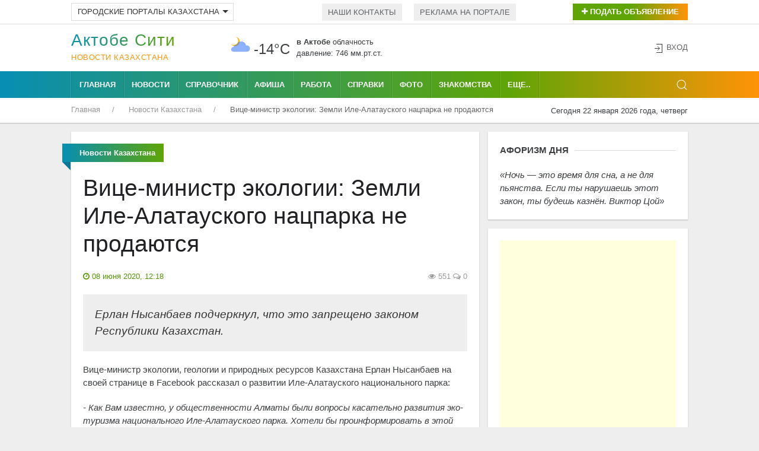

--- FILE ---
content_type: text/html; charset=UTF-8
request_url: https://aktobe.city/novosti-kazakhstana/08-06-20-vicze-ministr-ekologii-zemli-ile-alatauskogo-naczparka-ne-prodayutsya
body_size: 57135
content:
<!DOCTYPE html>
<html lang="ru">
    <head>
 <base href="https://aktobe.city/" />
        <meta charset="utf-8">
        <link rel="icon" href="/favicon.ico" type="image/x-icon">
        <link rel="shortcut icon" href="/favicon.ico" type="image/x-icon">
        <title>Вице-министр экологии: Земли Иле-Алатауского нацпарка не продаются</title>
        <meta name="news_keywords" content="Вице-министр экологии: Земли Иле-Алатауского нацпарка не продаются" />
        <meta name="keywords" content="Вице-министр экологии: Земли Иле-Алатауского нацпарка не продаются" />
        <meta name="description" content="Ерлан Нысанбаев подчеркнул, что это запрещено законом Республики Казахстан. " />
        <meta name="viewport" content="width=device-width, initial-scale=1"> 
                                    <base href="https://aktobe.city/" />
        <meta charset="utf-8">
        <meta name="viewport" content="width=device-width, initial-scale=1"> 
        <link rel="icon" href="favicon.ico" type="image/x-icon">
        <link rel="shortcut icon" href="favicon.ico" type="image/x-icon">
        <link rel="icon" sizes="16x16" href="favicon-16x16.png" type="image/png">
        <link rel="icon" sizes="32x32" href="favicon-32x32.png" type="image/png">
        <link rel="icon" sizes="120x120" href="favicon-120x120.png" type="image/png">
        <link rel="apple-touch-icon" href="apple-touch-icon.png">
        <link rel="stylesheet" href="/uikit.css" />
        <link rel="stylesheet" href="/scroll/jquery.mCustomScrollbar.css">
        <script src="/jquery-3.5.0.min.js"></script>
        <script src="/uikit.min.js"></script>
        <script data-ad-client="ca-pub-4088217912272642" async src="https://pagead2.googlesyndication.com/pagead/js/adsbygoogle.js"></script>
        <meta name="yandex-verification" content="b36fed7c897d3b88" />
<meta name="zen-verification" content="WUgYedmuKiz0jFk5xtilBZxRlCPCvN3KgPg0mULyYMyqQzz0BNO8aS7pAYqB5Qm4" />                <meta property="og:author" content="aktobe.city">
        <meta property="og:site_name" content="Актобе Сити">
        <meta property="og:locale" content="ru_RU" />
        <meta property="og:type" content="article" />
		<meta property="og:title" content="Вице-министр экологии: Земли Иле-Алатауского нацпарка не продаются" />
		<meta property="og:description" content="Ерлан Нысанбаев подчеркнул, что это запрещено законом Республики Казахстан. " />
        <meta property="og:url" content="https://aktobe.city/novosti-kazakhstana/08-06-20-vicze-ministr-ekologii-zemli-ile-alatauskogo-naczparka-ne-prodayutsya" />
        <meta property="og:image" content="https://aktobe.city/news/news-2020/06/vitse-ministr-ekologii-zemli-ile-alatauskogo-natsparka-ne-prodayutsya8062020.jpg" />
        <meta property="article:published_time" content="2020-06-08T12:18:00" />
        <meta property="og:author" content="aktobe.city">
        <meta property="og:section" content="Новости Казахстана">
        <meta property="twitter:card" content="summary_large_image">
        <meta name="twitter:title" content="Вице-министр экологии: Земли Иле-Алатауского нацпарка не продаются">
        <meta name="twitter:description" content="Ерлан Нысанбаев подчеркнул, что это запрещено законом Республики Казахстан. ">
        <meta name="twitter:image:src" content="https://aktobe.city/news/news-2020/06/vitse-ministr-ekologii-zemli-ile-alatauskogo-natsparka-ne-prodayutsya8062020.jpg">
        <meta name="twitter:url" content="https://aktobe.city/novosti-kazakhstana/08-06-20-vicze-ministr-ekologii-zemli-ile-alatauskogo-naczparka-ne-prodayutsya">
        <meta name="twitter:domain" content="https://aktobe.city/">
        <meta property="twitter:site" content="@kazakhstan_city">
        <meta property="twitter:creator" content="@kazakhstan_city">
    
            <script type="text/javascript">
		!window.jQuery && document.write('<script src="/assets/components/mvtforms/js/web/jquery-3.2.1.min.js"><\/script>');
            </script>
<link rel="stylesheet" href="/assets/components/xlike/css/web/default.css" type="text/css" />
<link rel="stylesheet" href="/assets/components/minishop2/css/web/default.css?v=667ec14321" type="text/css" />
<link rel="stylesheet" href="/assets/components/minishop2/css/web/lib/jquery.jgrowl.min.css" type="text/css" />
<script>miniShop2Config = {"close_all_message":"\u0437\u0430\u043a\u0440\u044b\u0442\u044c \u0432\u0441\u0435","cssUrl":"\/assets\/components\/minishop2\/css\/web\/","jsUrl":"\/assets\/components\/minishop2\/js\/web\/","actionUrl":"\/assets\/components\/minishop2\/action.php","ctx":"web","price_format":[2,"."," "],"price_format_no_zeros":true,"weight_format":[3,"."," "],"weight_format_no_zeros":true};</script>
<link rel="stylesheet" href="/assets/components/hybridauth/css/web/default.css" type="text/css" />
</head>
    <body>
                                            <div class="uk-background-default uk-card-default uk-width-1-1">
            <div class="uk-container">
                <div class="uk-grid-small uk-text-left uk-flex-middle" uk-grid>
                     <div class="uk-width-expand@m uk-text-left uk-margin-top-5">
 
                        <ul class="uk-subnav uk-subnav-pill uk-text-left" uk-margin="">
                            <li class="uk-first-column">
                            <a class="uk-button uk-button-default uk-button-small uk-city-group" href="#" aria-expanded="false">Городские порталы Казахстана<span uk-icon="icon:  triangle-down" class="uk-icon"></span></a>
                                <div uk-dropdown="mode: click;" class="uk-dropdown">
                                    <ul class="uk-nav uk-dropdown-nav">
                                         <li><a title="Актобе" href="https://aktobe.city/" uk-tooltip="pos: right" aria-expanded="false">Актобе</a></li>
                                        <li><a title="Алматы" href="https://alma-ata.city/" uk-tooltip="pos: right" aria-expanded="false">Алматы</a></li>
                                        <li><a title="Павлодар" href="https://pavlodar.city/" uk-tooltip="pos: right" aria-expanded="false">Павлодар</a></li>
                                        <li><a title="Семей" href="https://semey.city/" uk-tooltip="pos: right" aria-expanded="false">Семей</a></li>
                                        <li><a title="Усть-Каменогорск" href="https://ust-kamenogorsk.city/" uk-tooltip="pos: right" aria-expanded="false">Усть-Каменогорск</a></li>
                                        <li><a title="Шымкент" href="https://shymkent.city/" uk-tooltip="pos: right" aria-expanded="false">Шымкент</a></li>
                                    </ul>
                                </div>
                            </li>
                        </ul>
 
 
                    </div>
                    <div class="uk-width-expand@m uk-text-left uk-margin-top-5">
                        <ul class="uk-subnav uk-subnav-pill uk-flex uk-flex-left">
                            <li><a href="our/kontakt.html">Наши контакты</a></li>
                            <li><a href="our/reklamodatelyam.html">Реклама на портале</a>  </li>
                        </ul>
                    </div>
                    <div class="uk-text-right uk-margin-top-5 uk-width-auto@m">
                        <button class="uk-button uk-button-small uk-buton-board-add" type="button" uk-toggle="target: #modal-close-outside"><i class="uk-icon-plus"></i> Подать объявление</button>
                        <div id="modal-close-outside" uk-modal>
                            <div class="uk-modal-dialog uk-modal-body uk-background-gradient uk-padding-small">
                                <div class="uk-background-default uk-padding-small">
                                <button class="uk-modal-close-default uk-padding-small uk-close uk-icon" type="button" uk-close></button>
                                <h3 class="uk-text-center uk-text-bold"><span>Для подачи объявления<br /> выберите раздел:</span></h3>
                                <div class="uk-child-width-1-2@m uk-text-center" uk-grid>
                                    <div class="uk-margin-small-top uk-margin-small-bottom">
                                        <a href="doska/add.html"><img title="Подать объявление на Доску объявлений в Актобе" onmouseover="this.src='assets/images/icons/new-icons/05doska.png';" onmouseout="this.src='assets/images/icons/new-icons/05doska_link.png';" src="assets/images/icons/new-icons/05doska_link.png" alt="Подать объявление на Доску объявлений Актобе" /></a>
                                    </div> 
                                    <div class="uk-margin-small-top uk-margin-small-bottom">
                                        <a href="nedvizhimost/dobavit-obyavlenie.html"><img title="Подать объявление о Недвижимости в Актобе" onmouseover="this.src='assets/images/icons/new-icons/03nedvozhimost.png';" onmouseout="this.src='assets/images/icons/new-icons/03nedvozhimost_link.png';" src="assets/images/icons/new-icons/03nedvozhimost_link.png" alt="Подать объявление о Недвижимости в Актобе" /></a>
                                    </div>
                                    <div class="uk-margin-small-top uk-margin-small-bottom">
                                        <a href="avto/avtorynok/add.html"><img title="Подать Автообъявление в Актобе" onmouseover="this.src='assets/images/icons/new-icons/01avtorynok.png';" onmouseout="this.src='assets/images/icons/new-icons/01avtorynok_link.png';" src="assets/images/icons/new-icons/01avtorynok_link.png" alt="Подать Автообъявление в Актобе" /></a>
                                    </div>
                                    <div class="uk-margin-small-top uk-margin-small-bottom">
                                        <a href="job/vakansii/add.html"><img title="Разместить Вакансию в Актобе" onmouseover="this.src='assets/images/icons/new-icons/02vakansii.png';" onmouseout="this.src='assets/images/icons/new-icons/02vakansii_link.png';" src="assets/images/icons/new-icons/02vakansii_link.png" alt="Разместить Вакансию в Актобе" /></a>
                                    </div>
                                    <div class="uk-margin-small-top uk-margin-small-bottom">
                                        <a href="job/rezyume/add.html"><img title="Разместить Резюме в Актобе" onmouseover="this.src='assets/images/icons/new-icons/04rezume.png';" onmouseout="this.src='assets/images/icons/new-icons/04rezume_link.png';" src="assets/images/icons/new-icons/04rezume_link.png" alt="Разместить Резюме в Актобе" /></a>
                                    </div>
                                    <div class="uk-margin-small-top uk-margin-small-bottom">
                                        <a href="znakomstva/dobavit-anketu.html"><img title="Разместить анкету на Знакомствах в Актобе" onmouseover="this.src='assets/images/icons/new-icons/06znakomstva.png';" onmouseout="this.src='assets/images/icons/new-icons/06znakomstva_link.png';" src="assets/images/icons/new-icons/06znakomstva_link.png" alt="Разместить анкету на Знакомствах в Актобе" /></a>
                                    </div>
                                    <div class="uk-margin-small-top uk-width-1-1">
                                        <a href="afisha/dobavit-meropriyatie.html"><img title="Подать объявление на Афишу в Актобе" onmouseover="this.src='assets/images/icons/new-icons/meropriyatia.png';" onmouseout="this.src='assets/images/icons/new-icons/meropriyatia-hover.png';" src="assets/images/icons/new-icons/meropriyatia-hover.png" alt="Подать объявление на Афишу в Актобе"></a>
                                    </div>
                                </div> 
                            </div>
                        </div>
                    </div>
                </div>
            </div>
            </div>
            <hr class="uk-hr-top-bottom-5">
            <div class="uk-container uk-margin-small-top uk-margin-small-bottom">
                <div class="uk-text-center uk-flex uk-flex-middle uk-grid uk-grid-small" uk-grid>
                    <div class="uk-width-auto@m">
                        <div class="uk-text-left uk-logo" id="uk-logo">
                            <a href="/"><h1 id="uk-text-logo-name">Актобе Cити</h1>
                                <span class="uk-text-logo-portal">
                                Новости Казахстана                                </span>
                            </a>
                        </div>
                    </div>
                    <div class="uk-width-expand@m uk-flex uk-flex-center">
                                                <div class="weather-left">
	<img class="uk-weather-img" alt="Погода в Актобе" src="/assets/components/weather/img/bkn_n.svg" width="40" height="40">
		<div class="uk-weather-temp">-14°С</div>
</div>
<div class="weather-right">
	<div class="weather-pogoda"><strong>в Актобе</strong> <span class="uk-weather-type">Облачность</span></div>
	<div class="weather-davlenie">давление: 746 мм.рт.ст. </div>
</div>                    </div>
                    <div class="uk-width-1-4@m ">
                        <div class="uk-grid-collapse uk-child-width-1-2 uk-text-left" uk-grid>
                                                                                                                                                                    </div>
                    </div>
                    <div class="uk-width-1-6@m uk-text-right@m" uk-height-match>
                <span class="uk-icon uk-text-bottom" uk-icon="icon: sign-in"></span> 
    <button class="uk-button uk-button-link uk-text-top" uk-toggle="target: #my-id-login" type="button">Вход</button>
        <div id="my-id-login" uk-modal>
            <div class="uk-modal-dialog uk-modal-body uk-background-gradient uk-padding-small">
                <div class="uk-background-default uk-padding-small">
                    <div class="uk-margin-bottom" id="uk-logo-login"><a href="/"><h2 id="uk-text-logo-name-login">Актобе Cити</h2>
                        <span class="uk-text-logo-portal-login">городской портал</span></a>
                    </div>
                    <p class="uk-margin-small-bottom">Авторизуйтесь через один из следующих сервисов:</p>
<a href="https://aktobe.city/novosti-kazakhstana/08-06-20-vicze-ministr-ekologii-zemli-ile-alatauskogo-naczparka-ne-prodayutsya?hauth_action=login&amp;provider=Google" class="ha-icon google" rel="nofollow" title="Google">Google</a><a href="https://aktobe.city/novosti-kazakhstana/08-06-20-vicze-ministr-ekologii-zemli-ile-alatauskogo-naczparka-ne-prodayutsya?hauth_action=login&amp;provider=Mailru" class="ha-icon mailru" rel="nofollow" title="Mailru">Mailru</a><a href="https://aktobe.city/novosti-kazakhstana/08-06-20-vicze-ministr-ekologii-zemli-ile-alatauskogo-naczparka-ne-prodayutsya?hauth_action=login&amp;provider=Yandex" class="ha-icon yandex" rel="nofollow" title="Yandex">Yandex</a>
                    <button class="uk-modal-close-default uk-padding-small" type="button" uk-close></button>
                </div>
            </div>
        </div>            </div>
                </div>
            </div>
            <div class="uk-top-nav-fon">
                <div class="uk-container">
                    <nav class="uk-navbar-container uk-margin" uk-navbar>
                        <div class="nav-overlay uk-navbar-left">
                            <ul class="uk-navbar-nav uk-container">
                                <li class="uk-navbar-li-first"><a href="/">Главная</a></li>
                                <li><a href="novosti-aktobe/">Новости</a></li>
                                <li><a href="spravochnik/">Справочник</a></li>
                                <li><a href="afisha/">Афиша</a></li>
                                <li><a href="job/">Работа</a></li>
                                <li><a href="spravki/">Справки</a></li>
                                <li><a href="foto/">Фото</a></li>
                                <li><a href="znakomstva/">Знакомства</a></li>
                            </ul>
                            <nav class="uk-navbar-container" uk-navbar>
                                <div class="uk-navbar-left">
                                    <ul class="uk-navbar-nav">
                                        <li>
                                            <a href="#">Еще..</a>
                                             <div class="uk-navbar-dropdown uk-navbar-dropdown-width-2">
                                                <div class="uk-navbar-dropdown-grid uk-child-width-1-2" uk-grid>
                                                    <div>
                                                        <ul class="uk-nav uk-navbar-dropdown-nav uk-margin-right--25">
                                                            <li><a title="Авто" href="avto/">Авто</a></li>
                                                            <li><a title="Блоги" href="blogi/">Блоги</a></li>
                                                            <li><a title="Видео" href="video/">Видео</a></li>
                                                            <li><a title="Гороскоп" href="goroskop/">Гороскоп</a></li>
                                                            <li><a title="Доска объявлений" href="board/">Доска объявлений</a></li>
                                                            <li><a title="Карта города" href="karta-goroda.html">Карта города</a></li>
                                                            <li><a title="Консультанты" href="konsultantyi/">Консультанты</a></li>
                                                        </ul>
                                                    </div>
                                                    <div>
                                                        <ul class="uk-nav uk-navbar-dropdown-nav uk-margin-left--25">
                                                            
                                                            <li><a title="Недвижимость" href="nedvizhimost/">Недвижимость</a></li>
                                                            <li><a title="О городе" href="o-gorode/">О городе</a></li>
                                                            <li><a title="Радио" href="internet-radio/">Радио</a></li>
                                                            <li><a title="Погода" href="pogoda.html">Погода</a></li>
                                                       
                                                            <li><a title="Телепрограмма" href="teleprogramma/">Телепрограмма</a></li>
                                                            <li><a title="Форум" href="forums/">Форум</a></li>
                                                        </ul>
                                                    </div>
                                                </div>
                                            </div>
                                        </li>
                                    </ul>
                                </div>
                            </nav>
                        </div>
                        <div class="nav-overlay uk-navbar-right">
                            <a class="uk-navbar-toggle" uk-search-icon uk-toggle="target: .nav-overlay; animation: uk-animation-fade" href="#"></a>
                        </div>
                        <div class="nav-overlay uk-navbar-left uk-flex-1" hidden>
                            <div class="uk-navbar-item uk-width-expand">
                                <form action="/rezultaty-poiska.html" method="get" class="uk-search uk-search-navbar uk-width-1-1">
                                    <input class="uk-search-input uk-light" type="search" name="query" value="" autocomplete="off" placeholder="Поиск по сайту..." autofocus>
                                </form>
                            </div>
                            <a class="uk-navbar-toggle" uk-close uk-toggle="target: .nav-overlay; animation: uk-animation-fade" href="#"></a>
                        </div>
                    </nav>
                </div>
            </div>
            <div class="uk-container">
                <div class="uk-grid-collapse" uk-grid>
                    <div class="uk-text-left uk-width-expand@m">
                         <ul class="uk-breadcrumb breadcrumb uk-margin-small-top uk-margin-small-bottom uk-font-size-13" itemscope itemtype="https://schema.org/BreadcrumbList" id="breadcrumbs"><li itemprop="itemListElement" itemscope itemtype="https://schema.org/ListItem">
             <a title="Главная" itemprop="item" href="/"><span itemprop="name">Главная</span>
             <meta itemprop="position" content="1"></a>
        </li><li itemprop="itemListElement" itemscope itemtype="https://schema.org/ListItem">
             <a title="Новости Казахстана" itemprop="item" href="novosti-kazakhstana/"><span itemprop="name">Новости Казахстана</span>
             <meta itemprop="position" content="2"></a>
        </li><li itemprop="itemListElement" itemscope itemtype="https://schema.org/ListItem">
            <span itemprop="name">Вице-министр экологии: Земли Иле-Алатауского нацпарка не продаются</span><meta itemprop="position" content="3">
        </li></ul>                    </div>
                    <div class="uk-text-right uk-margin-small-top uk-margin-small-bottom uk-width-auto@m">
                        <span class="uk-font-size-13">Сегодня 22 января 2026 года, четверг</span>
                    </div>
                </div>
            </div>
        </div>                                            <div class="uk-container uk-margin-top-15">                            
    <div class="uk-grid-small" uk-grid>
        <div class="uk-width-expand@m">
            <div class="uk-text-left uk-grid-small" uk-grid uk-height-match="target: > div > .uk-card">
                <div class="uk-width-1-1">
                    <div class="uk-card uk-article-content uk-card-small uk-card-default uk-card-body uk-text-left">
                        <p class="ui red ribbon label uk-text-center">
                            <span itemprope="articleSection">
                                <strong>
                                    Новости Казахстана                                </strong>
                            </span>
                        </p>
                        
                        <article class="uk-article">
                            <div itemscope itemtype=http://schema.org/Article>
                            <h1 class="uk-article-title uk-margin-top" itemprop="headline name">Вице-министр экологии: Земли Иле-Алатауского нацпарка не продаются</h1>
                            <div class="uk-clearfix">
                                <div class="uk-float-left" title="Дата публикации">
                                    <span class="uk-text-small uk-text-success"><i class="uk-icon-clock-o"></i> 
                                    <time itemprop="datePublished" content="2020-06-08T12:18:00" datetime="2020-06-08T12:18:00">
                                   08 июня 2020, 12:18                                    </time>
                                    </span>
                                </div>
                                <div class="uk-float-right">
                                    <span class="uk-article-meta"><i class="uk-icon-eye"></i> 
                                    551 </span> 
                                    <span class="uk-article-meta"><i class="uk-icon-comments-o"></i> 
                                    0                                    </span>
                                </div>
                            </div>
                            <p class="uk-blockquote" itemprop="description">
                                Ерлан Нысанбаев подчеркнул, что это запрещено законом Республики Казахстан.                             </p>
                                                        <div itemprop="articleBody" class="uk-margin-top">
                               <p>Вице-министр экологии, геологии и природных ресурсов Казахстана Ерлан Нысанбаев на своей странице в Facebook рассказал о развитии Иле-Алатауского национального парка:</p>
<p><em>- Как Вам известно, у общественности Алматы были вопросы касательно развития эко-туризма национального Иле-Алатауского парка. Хотели бы проинформировать в этой связи, что в рамках госпрограммы развития туристской отрасли на 2019-2025 годы был разработан мастер-план развития нацпарка на основе успешного международного опыта, а именно США. В результате тендерных процедур определен отечественный инвестор, который взял на себя обязательство развивать инфраструктуру нацпарка с условием &ndash; не наносить вред окружающей среде.</em> <br /><br />Все вы видите нынешнюю ситуацию в нацпарке: так называемые &laquo;шашлычные&raquo;, громоздкие рестораны, отели, некачественный сервис и не всегда опрятный вид. Ситуацию надо в корне менять, на первое место ставить общение человека с природой. Соответственно, развивать тропы, смотровые площадки, мосты через реки, легковозводимые объекты, которые не нарушают природный баланс. Все это будет реализовывать инвестор.<br /><br />Инвестором является гражданин Республики Казахстан. Всего 35 га нужно для организации туристической инфраструктуры и развития парка.<br /><br />Участки в залог банкам не будут передаваться. Капитальных строений не будет. Земли огораживаться не будут! <br /><br />Всю текущую неделю встречались с активистами, общественностью, журналистами в Алматы. Все пожелания и замечания населения были учтены. В результате решено о создании Общественного Совета по контролю за развитием Иле-Алатауского нацпарка. <br /><br />Также хотим подчеркнуть, что земли нацпарка НЕ продаются, это запрещено законом Республики Казахстан. <br /><br />Речи о продаже или передачи иностранцам в аренду земель Іле-Алатауского национального речи быть не может, так как это противоречит Законам РК. Инвестор даже не получает на руки никаких актов на землю. Национальный парк в ближайшее время планирует провести ряд общественных обсуждений по вопросам развития туристической инфраструктуры. Готовы предоставить все документы общественности для проведения юридических и экологических экспертиз.<br /><br />Уверены, вместе с вами, населением города Алматы и области, мы, наоборот, обустроим наши горы для культурного познавания и приобщения к природе нашими детьми.<br /><br />При этом природе не будет нанесен какой-либо ущерб, за этим будет жесткий контроль.</p>
<p>Источник: <!--noindex--><a rel="nofollow" target="_blank" href="http://www.vecher.kz/incity/vitse-ministr-ekologii-zemli-ile-alatauskogo-natsparka-ne-prodayutsya">&laquo;Вечерний Алматы&raquo;</a><!--/noindex--></p>                            </div>
                                                                                        <div class="uk-margin-top">
                                 
<script async src="https://pagead2.googlesyndication.com/pagead/js/adsbygoogle.js"></script>
<ins class="adsbygoogle"
     style="display:block; text-align:center;"
     data-ad-layout="in-article"
     data-ad-format="fluid"
     data-ad-client="ca-pub-4088217912272642"
     data-ad-slot="9508173176"></ins>
<script>
     (adsbygoogle = window.adsbygoogle || []).push({});
</script>
<div id="infox_21703"></div><script type="text/javascript"> 
    (function(w, d, n, s, t) {
        w[n] = w[n] || [];
        w[n].push(function() {
            INFOX21703.renderTo("infox_21703");
        });
        t = d.getElementsByTagName("script")[0];
        s = d.createElement("script");
        s.type = "text/javascript";
        s.src = "//rb.infox.sg/infox/21703";
        s.async = true;
        t.parentNode.insertBefore(s, t);
    })(this, this.document, "infoxContextAsyncCallbacks21703");
</script>                            </div>
                            </div>
                        </article>
                        
                        
                        
                        
                    </div>
                    <div class="uk-card uk-card-small uk-card-default uk-card-body uk-margin-top-15">
                        <p class="uk-heading-line uk-text-left uk-text-bold uk-text-uppercase"><span>Понравилась статья? Поделитесь с друзьями!</span></p>
                        
                            <script type="text/javascript">(function(w,doc) {
                                if (!w.__utlWdgt ) {
                                w.__utlWdgt = true;
                                var d = doc, s = d.createElement('script'), g = 'getElementsByTagName';
                                s.type = 'text/javascript'; s.charset='UTF-8'; s.async = true;
                                s.src = ('https:' == w.location.protocol ? 'https' : 'http')  + '://w.uptolike.com/widgets/v1/uptolike.js';
                                var h=d[g]('body')[0];
                                h.appendChild(s);
                                }})(window,document);
                            </script>
                            <div data-background-alpha="0.0" data-buttons-color="#ffffff" data-counter-background-color="#ffffff" data-share-counter-size="14" data-top-button="false" data-share-counter-type="separate" data-share-style="10" data-mode="share" data-like-text-enable="false" data-mobile-view="false" data-icon-color="#ffffff" data-orientation="horizontal" data-text-color="#ffffff" data-share-shape="rectangle" data-sn-ids="fb.vk.tw.ok.gp.mr." data-share-size="40" data-background-color="#ffffff" data-preview-mobile="false" data-mobile-sn-ids="fb.vk.tw.wh.ok.vb." data-pid="1501712" data-counter-background-alpha="1.0" data-following-enable="false" data-exclude-show-more="true" data-selection-enable="true" class="uptolike-buttons" ></div>
                        
                    </div>
                    <div class="uk-card uk-card-small uk-card-default uk-card-body uk-margin-top-15">
                        <p class="uk-heading-line uk-text-left uk-text-bold uk-text-uppercase"><span>Последние новости</span></p>
                        <div class="uk-child-width-1-3@m uk-grid-small uk-grid-match uk-grid-divider" uk-grid>
                            <div class="uk-margin-bottom">
    <div class="uk-card">
        <div class="uk-card-media-top">
            <div class="uk-background-muted uk-panel">
            <a href="novosti-kazakhstana/19-01-26-czeny-na-osnovnye-produkty-pitaniya-pravitelstvo-fiksiruet-putyom-memorandumov">
                <img class="uk-width-1-1" alt="Цены на основные продукты питания правительство фиксирует путём меморандумов" src="/assets/cache_image/news/news-2018/19-01-2026-21-50-10353_320x240_cb0.jpg" />
            </a>
            <div class="uk-grid uk-grid-collapse uk-padding-news-block" uk-grid>
                <div class="uk-width-expand">
                    <span class="uk-article-meta">33 минуты назад</span>
                </div>
                <div class="uk-width-auto uk-text-right">
                    <span class="uk-article-meta"><i class="uk-margin-small-left-5 uk-icon-eye"></i> 23</span>
                </div>
            </div>
            </div>
        </div>
        <div class="uk-margin-small-top uk-card-body uk-text-left uk-padding-remove-left uk-padding-remove-right uk-padding-remove-bottom uk-padding-remove-top">
            <a title="Цены на основные продукты питания правительство фиксирует путём меморандумов" class="uk-heading-bullet" href="novosti-kazakhstana/19-01-26-czeny-na-osnovnye-produkty-pitaniya-pravitelstvo-fiksiruet-putyom-memorandumov">Цены на основные продукты питания правительство фиксирует путём меморандумов</a>
        </div>
    </div>
</div>
<div class="uk-margin-bottom">
    <div class="uk-card">
        <div class="uk-card-media-top">
            <div class="uk-background-muted uk-panel">
            <a href="novosti-kazakhstana/16-01-26-inflyacziya-sela-rost-zarplat">
                <img class="uk-width-1-1" alt="Инфляция «съела» рост зарплат" src="/assets/cache_image/news/news-2018/16-01-2026-20-58-10352_320x240_cb0.jpg" />
            </a>
            <div class="uk-grid uk-grid-collapse uk-padding-news-block" uk-grid>
                <div class="uk-width-expand">
                    <span class="uk-article-meta">16 января 2026, 20:58</span>
                </div>
                <div class="uk-width-auto uk-text-right">
                    <span class="uk-article-meta"><i class="uk-margin-small-left-5 uk-icon-eye"></i> 369</span>
                </div>
            </div>
            </div>
        </div>
        <div class="uk-margin-small-top uk-card-body uk-text-left uk-padding-remove-left uk-padding-remove-right uk-padding-remove-bottom uk-padding-remove-top">
            <a title="Инфляция «съела» рост зарплат" class="uk-heading-bullet" href="novosti-kazakhstana/16-01-26-inflyacziya-sela-rost-zarplat">Инфляция «съела» рост зарплат</a>
        </div>
    </div>
</div>
<div class="uk-margin-bottom">
    <div class="uk-card">
        <div class="uk-card-media-top">
            <div class="uk-background-muted uk-panel">
            <a href="novosti-kazakhstana/16-01-26-nedropolzovatelej-obyazhut-chast-sredstv-napravlyat-na-razvitie-kazakhstanskoj-nauki">
                <img class="uk-width-1-1" alt="Недропользователей обяжут часть средств направлять на развитие казахстанской науки" src="/assets/cache_image/news/news-2018/16-01-2026-00-24-10351_320x240_cb0.jpg" />
            </a>
            <div class="uk-grid uk-grid-collapse uk-padding-news-block" uk-grid>
                <div class="uk-width-expand">
                    <span class="uk-article-meta">16 января 2026, 00:24</span>
                </div>
                <div class="uk-width-auto uk-text-right">
                    <span class="uk-article-meta"><i class="uk-margin-small-left-5 uk-icon-eye"></i> 461</span>
                </div>
            </div>
            </div>
        </div>
        <div class="uk-margin-small-top uk-card-body uk-text-left uk-padding-remove-left uk-padding-remove-right uk-padding-remove-bottom uk-padding-remove-top">
            <a title="Недропользователей обяжут часть средств направлять на развитие казахстанской науки" class="uk-heading-bullet" href="novosti-kazakhstana/16-01-26-nedropolzovatelej-obyazhut-chast-sredstv-napravlyat-na-razvitie-kazakhstanskoj-nauki">Недропользователей обяжут часть средств направлять на развитие казахстанской науки</a>
        </div>
    </div>
</div>
<div class="uk-margin-bottom">
    <div class="uk-card">
        <div class="uk-card-media-top">
            <div class="uk-background-muted uk-panel">
            <a href="novosti-kazakhstana/14-01-26-u-kazakhstanczev-poyavyatsya-novye-czifrovye-pasporta-zdorovya">
                <img class="uk-width-1-1" alt="У казахстанцев появятся новые цифровые паспорта здоровья" src="/assets/cache_image/news/news-2018/14-01-2026-00-21-10350_320x240_cb0.jpg" />
            </a>
            <div class="uk-grid uk-grid-collapse uk-padding-news-block" uk-grid>
                <div class="uk-width-expand">
                    <span class="uk-article-meta">14 января 2026, 00:21</span>
                </div>
                <div class="uk-width-auto uk-text-right">
                    <span class="uk-article-meta"><i class="uk-margin-small-left-5 uk-icon-eye"></i> 665</span>
                </div>
            </div>
            </div>
        </div>
        <div class="uk-margin-small-top uk-card-body uk-text-left uk-padding-remove-left uk-padding-remove-right uk-padding-remove-bottom uk-padding-remove-top">
            <a title="У казахстанцев появятся новые цифровые паспорта здоровья" class="uk-heading-bullet" href="novosti-kazakhstana/14-01-26-u-kazakhstanczev-poyavyatsya-novye-czifrovye-pasporta-zdorovya">У казахстанцев появятся новые цифровые паспорта здоровья</a>
        </div>
    </div>
</div>
<div class="uk-margin-bottom">
    <div class="uk-card">
        <div class="uk-card-media-top">
            <div class="uk-background-muted uk-panel">
            <a href="novosti-kazakhstana/12-01-26-delo-o-khishheniyakh-v-gorodskoj-skoroj-pomoshhi-rassmotrit-sud-v-astane">
                <img class="uk-width-1-1" alt="Дело о хищениях в городской скорой помощи рассмотрит суд в Астане" src="/assets/cache_image/news/news-2018/12-01-2026-21-49-10349_320x240_cb0.jpg" />
            </a>
            <div class="uk-grid uk-grid-collapse uk-padding-news-block" uk-grid>
                <div class="uk-width-expand">
                    <span class="uk-article-meta">12 января 2026, 21:49</span>
                </div>
                <div class="uk-width-auto uk-text-right">
                    <span class="uk-article-meta"><i class="uk-margin-small-left-5 uk-icon-eye"></i> 766</span>
                </div>
            </div>
            </div>
        </div>
        <div class="uk-margin-small-top uk-card-body uk-text-left uk-padding-remove-left uk-padding-remove-right uk-padding-remove-bottom uk-padding-remove-top">
            <a title="Дело о хищениях в городской скорой помощи рассмотрит суд в Астане" class="uk-heading-bullet" href="novosti-kazakhstana/12-01-26-delo-o-khishheniyakh-v-gorodskoj-skoroj-pomoshhi-rassmotrit-sud-v-astane">Дело о хищениях в городской скорой помощи рассмотрит суд в Астане</a>
        </div>
    </div>
</div>
<div class="uk-margin-bottom">
    <div class="uk-card">
        <div class="uk-card-media-top">
            <div class="uk-background-muted uk-panel">
            <a href="novosti-kazakhstana/08-01-26-v-mechetyakh-almaty-muzhchina-obvorovyval-lyudej">
                <img class="uk-width-1-1" alt="В мечетях Алматы мужчина обворовывал людей" src="/assets/cache_image/news/news-2018/08-01-2026-22-58-10347_320x240_cb0.jpg" />
            </a>
            <div class="uk-grid uk-grid-collapse uk-padding-news-block" uk-grid>
                <div class="uk-width-expand">
                    <span class="uk-article-meta">08 января 2026, 22:58</span>
                </div>
                <div class="uk-width-auto uk-text-right">
                    <span class="uk-article-meta"><i class="uk-margin-small-left-5 uk-icon-eye"></i> 1184</span>
                </div>
            </div>
            </div>
        </div>
        <div class="uk-margin-small-top uk-card-body uk-text-left uk-padding-remove-left uk-padding-remove-right uk-padding-remove-bottom uk-padding-remove-top">
            <a title="В мечетях Алматы мужчина обворовывал людей" class="uk-heading-bullet" href="novosti-kazakhstana/08-01-26-v-mechetyakh-almaty-muzhchina-obvorovyval-lyudej">В мечетях Алматы мужчина обворовывал людей</a>
        </div>
    </div>
</div>                        </div>
                    </div>
                </div>
            </div>
        </div>
        <div class="uk-width-1-3@l uk-width-medium@m">
                        <div class="uk-card uk-card-small uk-card-default uk-card-body"><p class="uk-heading-line uk-text-left uk-text-bold uk-text-uppercase"><span>Афоризм дня</span></p>
                <p class="uk-text-left">
                    <q>Ночь — это время для сна, а не для пьянства. Если ты нарушаешь этот закон, ты будешь казнён. Виктор Цой</q>
                </p>
            </div>
            <div class="uk-card uk-card-small uk-card-default uk-card-body uk-margin-top-15">
                <script async src="https://pagead2.googlesyndication.com/pagead/js/adsbygoogle.js"></script>
<!-- aktobe_adaptiv -->
<ins class="adsbygoogle"
     style="display:block"
     data-ad-client="ca-pub-4088217912272642"
     data-ad-slot="8909600899"
     data-ad-format="auto"
     data-full-width-responsive="true"></ins>
<script>
     (adsbygoogle = window.adsbygoogle || []).push({});
</script>
<div id="infox_21704"></div><script type="text/javascript"> 
    (function(w, d, n, s, t) {
        w[n] = w[n] || [];
        w[n].push(function() {
            INFOX21704.renderTo("infox_21704");
        });
        t = d.getElementsByTagName("script")[0];
        s = d.createElement("script");
        s.type = "text/javascript";
        s.src = "//rb.infox.sg/infox/21704";
        s.async = true;
        t.parentNode.insertBefore(s, t);
    })(this, this.document, "infoxContextAsyncCallbacks21704");
</script>

            </div>

            <div class="uk-card uk-card-small uk-card-default uk-card-body uk-margin-top-15">
                <p class="uk-heading-line uk-text-left uk-text-bold uk-text-uppercase"><span>Архив новостей</span></p>
                    <ul class="uk-nav uk-navbar-dropdown-nav uk-text-left">
                        <li><a class="uk-padding-remove-left uk-text-truncate uk-padding-remove-right" title="Архив новостей Актобе и Казахстана" href="arkhiv-novostej/"><span class="uk-icon" uk-icon="icon: chevron-right"></span>Архив новостей Актобе и Казахстана</a></li>
                    </ul>
            </div>
                    </div>
    </div> 
</div>                                            <div class="uk-container uk-margin-top-15">
            <div class="uk-card uk-card-small uk-card-default uk-card-body">
                 <ul class="uk-breadcrumb breadcrumb uk-margin-small-top uk-margin-small-bottom uk-font-size-13" itemscope itemtype="https://schema.org/BreadcrumbList" id="breadcrumbs"><li itemprop="itemListElement" itemscope itemtype="https://schema.org/ListItem">
             <a title="Главная" itemprop="item" href="/"><span itemprop="name">Главная</span>
             <meta itemprop="position" content="1"></a>
        </li><li itemprop="itemListElement" itemscope itemtype="https://schema.org/ListItem">
             <a title="Новости Казахстана" itemprop="item" href="novosti-kazakhstana/"><span itemprop="name">Новости Казахстана</span>
             <meta itemprop="position" content="2"></a>
        </li><li itemprop="itemListElement" itemscope itemtype="https://schema.org/ListItem">
            <span itemprop="name">Вице-министр экологии: Земли Иле-Алатауского нацпарка не продаются</span><meta itemprop="position" content="3">
        </li></ul>            </div>
        </div>
         
                <div class="uk-container uk-margin-top-15">
<div class="uk-child-width-1-3@m uk-text-left uk-grid uk-grid-small" uk-grid uk-height-match="target: > div > .uk-card">
                <div>
                    <div class="uk-card uk-card-small uk-card-default uk-card-body">
                        <p class="uk-heading-line uk-text-left uk-text-bold uk-text-uppercase"><span>О городе</span></p>
                        <ul class="uk-list uk-list-divider">
                            <li><a href="novosti-aktobe/">Городские новости</a></li>
                            <li><a href="o-gorode/dostoprimechatelnosti.html">Достопримечательности</a></li>
                            <li><a href="o-gorode/istoricheskaya-spravka.html">Историческая справка</a></li>
                            <li><a href="karta-goroda.html">Карта города</a></li>
                            <li><a href="o-gorode/oprosy/">Опросы пользователей</a></li>
                            <li><a href="pogoda.html">Погода в Актобе</a></li>
                            <li><a href="spravki/">Справки</a></li>
                            <li><a href="spravochnik/">Справочник организаций</a></li>
                            <li><a href="foto/">Фотогалерея города</a></li>
                        </ul>
                    </div>
                </div>
                <div>
                    <div class="uk-card uk-card-small uk-card-default uk-card-body">
                        <p class="uk-heading-line uk-text-left uk-text-bold uk-text-uppercase"><span>Разное</span></p>
                        <ul class="uk-list uk-list-divider">
                            <li><a href="our/gostevaya-kniga.html">Гостевая книга</a></li>
                            <li><a href="our/about.html">О проекте</a></li>
<li><a href="our/kontakt.html">Контакты</a></li>
                            <li><a href="sitemap.html">Карта портала</a></li>
                            <li><a href="our/pravila.html">Правила пользования</a></li>
                            <li><a href="our/reklamodatelyam.html">Размещение рекламы</a></li>
                            <li><a href="our/zakazat-sajt.html">Заказать сайт</a></li>
                            <li><a href="our/soobshhenie.html">Отправить нам сообщение</a></li>
                        </ul>
                        <p class="uk-heading-line uk-text-left uk-text-bold uk-text-uppercase"><span>Мы в соцсетях</span></p>
                        <!--noindex--><a rel="nofollow" target="_blank"  href="https://vk.com/kz_city" class="uk-icon-button uk-icon-vk" ></a><!--/noindex-->
                        <!--noindex--><a rel="nofollow" target="_blank"  href="https://twitter.com/kazakhstan_city" class="uk-icon-button uk-icon-twitter" ></a><!--/noindex-->
                        <!--noindex--><a rel="nofollow" target="_blank"  href="https://plus.google.com/+AndreyTrofimenko" class="uk-icon-button uk-icon-google" ></a><!--/noindex-->
                        <!--noindex--><a rel="nofollow" target="_blank"  href="https://ok.ru/group/52800459243719" class="uk-icon-button uk-icon-odnoklassniki" ></a><!--/noindex-->
                        <a target="_blank" href="rss.rss" class="uk-icon-button uk-icon-rss"></a>
                    </div>
                </div>
                <div>
                    <div class="uk-card uk-card-small uk-card-default uk-card-body">
                        <p class="uk-heading-line uk-text-left uk-text-bold uk-text-uppercase"><span>От редакции</span></p>
                        <p>Использование материалов возможно только при наличии активной ссылки на городской портал «Актобе Сити».</p><p>Редакция не несет ответственности за содержание рекламных объявлений, статей и комментариев.</p>
                        <p>
 
                            E-mail: 
    <noindex>
        <script type="text/javascript" language="javascript">
            document.write(unescape('%3c%61%20%63%6c%61%73%73%3d%22%63%6f%6c%6f%72%2d%31%33%39%45%45%37%22%20%68%72%65%66%3d%22%6d%61%69%6c%74%6f%3a%69%6e%66%6f%40%61%6b%74%6f%62%65%2e%63%69%74%79%22%20%72%65%6c%3d%22%6e%6f%66%6f%6c%6c%6f%77%22%3e%69%6e%66%6f%40%61%6b%74%6f%62%65%2e%63%69%74%79%3c%2f%61%3e'));
        </script>
    </noindex>                        </p>
                        <p class="uk-heading-line uk-text-left uk-text-bold uk-text-uppercase"><span>Посещаемость</span></p>
                        <!-- Rating@Mail.ru counter -->
<script type="text/javascript">
var _tmr = window._tmr || (window._tmr = []);
_tmr.push({id: "2675053", type: "pageView", start: (new Date()).getTime()});
(function (d, w, id) {
  if (d.getElementById(id)) return;
  var ts = d.createElement("script"); ts.type = "text/javascript"; ts.async = true; ts.id = id;
  ts.src = (d.location.protocol == "https:" ? "https:" : "http:") + "//top-fwz1.mail.ru/js/code.js";
  var f = function () { var s = d.getElementsByTagName("script")[0]; s.parentNode.insertBefore(ts, s); } ;
  if (w.opera == "[object Opera]") { d.addEventListener("DOMContentLoaded", f, false); } else { f(); }
})(document, window, "topmailru-code");
</script><noscript><div>
<img src="//top-fwz1.mail.ru/counter?id=2675053;js=na" style="border:0;position:absolute;left:-9999px;" alt="" />
</div></noscript>
<!-- //Rating@Mail.ru counter -->
<!-- Rating@Mail.ru logo -->
<a href="https://top.mail.ru/jump?from=2675053">
<img src="//top-fwz1.mail.ru/counter?id=2675053;t=496;l=1" 
style="border:0;" height="31" width="88" alt="Рейтинг@Mail.ru" /></a>
<!-- //Rating@Mail.ru logo -->

<!-- Yandex.Metrika informer -->
<a href="https://metrika.yandex.ru/stat/?id=31586463&amp;from=informer"
target="_blank" rel="nofollow"><img src="https://mc.yandex.ru/informer/31586463/3_0_FFFFFFFF_FFFFFFFF_0_pageviews"
style="width:88px; height:31px; border:0;" alt="Яндекс.Метрика" title="Яндекс.Метрика: данные за сегодня (просмотры, визиты и уникальные посетители)" onclick="try{Ya.Metrika.informer({i:this,id:31586463,lang:'ru'});return false}catch(e){}" /></a>
<!-- /Yandex.Metrika informer -->

<!-- Yandex.Metrika counter -->
<script type="text/javascript">
    (function (d, w, c) {
        (w[c] = w[c] || []).push(function() {
            try {
                w.yaCounter31586463 = new Ya.Metrika( {
                    id:31586463,
                    clickmap:true,
                    trackLinks:true,
                    accurateTrackBounce:true,
                    webvisor:true
                });
            } catch(e) { }
        });

        var n = d.getElementsByTagName("script")[0],
            s = d.createElement("script"),
            f = function () { n.parentNode.insertBefore(s, n); };
        s.type = "text/javascript";
        s.async = true;
        s.src = "https://mc.yandex.ru/metrika/watch.js";

        if (w.opera == "[object Opera]") {
            d.addEventListener("DOMContentLoaded", f, false);
        } else { f(); }
    })(document, window, "yandex_metrika_callbacks");
</script>
<noscript><div><img src="https://mc.yandex.ru/watch/31586463" style="position:absolute; left:-9999px;" alt="" /></div></noscript>
<!-- /Yandex.Metrika counter -->

<script>
            (function(i,s,o,g,r,a,m){i['GoogleAnalyticsObject']=r;i[r]=i[r]||function(){
            (i[r].q=i[r].q||[]).push(arguments)},i[r].l=1*new Date();a=s.createElement(o),
            m=s.getElementsByTagName(o)[0];a.async=1;a.src=g;m.parentNode.insertBefore(a,m)
            })(window,document,'script','//www.google-analytics.com/analytics.js','ga');
            ga('create', 'UA-15191956-16', 'auto');
            ga('send', 'pageview');
        </script>                                            </div>
                </div>
            </div>
        </div> 
        <footer class="uk-width-1-1 uk-footer uk-margin-top-15">
            <div class="uk-container">
                <div class="uk-padding uk-padding-remove-horizontal uk-text-center">
                    Aktobe City - Актобе Сити<br />
                   <br />&copy; 2003–2026                    <a class="uk-float-right" href="#" uk-totop uk-scroll></a>
                </div>
            </div>
        </footer>
<script src="/js/mCustomScrollbar.js" async></script>
<script src="/js/selectedIndex.js" async></script>
<script src="/scroll/jquery.mCustomScrollbar.concat.min.js" async></script>
<script src="/js/unpub.js" async></script>
<script src="assets/templates/theme/js/uikit-icons.min.js" async></script>
        <!--  MySQL: 0.0327 s, 146 request(s), PHP: 0.1390 s, total: 0.1717 s, document from cache. -->            <script src="/assets/components/mvtforms/js/web/mvt.min.js"></script>
<script src="/assets/components/xlike/js/web/default.js"></script>
<script type="text/javascript">
                if (typeof(xLikeCls) == "undefined") {
                    var xLikeCls = new xLike({"actionUrl":"\/assets\/components\/xlike\/action.php"});
                }
            </script>
<script src="/assets/components/minishop2/js/web/default.js?v=667ec14321"></script>
<script src="/assets/components/minishop2/js/web/lib/jquery.jgrowl.min.js"></script>
<script src="/assets/components/minishop2/js/web/message_settings.js"></script>
</body>
</html>

--- FILE ---
content_type: text/html; charset=utf-8
request_url: https://www.google.com/recaptcha/api2/aframe
body_size: 265
content:
<!DOCTYPE HTML><html><head><meta http-equiv="content-type" content="text/html; charset=UTF-8"></head><body><script nonce="cbV7NTeuzL4s-e7DZsuN9Q">/** Anti-fraud and anti-abuse applications only. See google.com/recaptcha */ try{var clients={'sodar':'https://pagead2.googlesyndication.com/pagead/sodar?'};window.addEventListener("message",function(a){try{if(a.source===window.parent){var b=JSON.parse(a.data);var c=clients[b['id']];if(c){var d=document.createElement('img');d.src=c+b['params']+'&rc='+(localStorage.getItem("rc::a")?sessionStorage.getItem("rc::b"):"");window.document.body.appendChild(d);sessionStorage.setItem("rc::e",parseInt(sessionStorage.getItem("rc::e")||0)+1);localStorage.setItem("rc::h",'1769038287583');}}}catch(b){}});window.parent.postMessage("_grecaptcha_ready", "*");}catch(b){}</script></body></html>

--- FILE ---
content_type: application/javascript;charset=utf-8
request_url: https://w.uptolike.com/widgets/v1/version.js?cb=cb__utl_cb_share_176903828451616
body_size: 396
content:
cb__utl_cb_share_176903828451616('1ea92d09c43527572b24fe052f11127b');

--- FILE ---
content_type: application/javascript; charset=utf-8
request_url: https://aktobe.city/js/mCustomScrollbar.js
body_size: 150
content:
 (function($){
			$(window).on("load",function(){
				$(".content").mCustomScrollbar({
					snapAmount:40,
					scrollButtons:{enable:true},
					keyboard:{scrollAmount:40},
					mouseWheel:{deltaFactor:40},
					scrollInertia:400
				});
			});
		    })(jQuery);

--- FILE ---
content_type: application/javascript;charset=utf-8
request_url: https://w.uptolike.com/widgets/v1/widgets-batch.js?params=JTVCJTdCJTIycGlkJTIyJTNBJTIyMTUwMTcxMiUyMiUyQyUyMnVybCUyMiUzQSUyMmh0dHBzJTNBJTJGJTJGYWt0b2JlLmNpdHklMkZub3Zvc3RpLWthemFraHN0YW5hJTJGMDgtMDYtMjAtdmljemUtbWluaXN0ci1la29sb2dpaS16ZW1saS1pbGUtYWxhdGF1c2tvZ28tbmFjenBhcmthLW5lLXByb2RheXV0c3lhJTIyJTdEJTVE&mode=0&callback=callback__utl_cb_share_1769038285539911
body_size: 331
content:
callback__utl_cb_share_1769038285539911([{
    "pid": "1501712",
    "subId": 0,
    "initialCounts": {"ok":2},
    "forceUpdate": ["ok","fb","vk","ps","gp","mr","my"],
    "extMet": false,
    "url": "https%3A%2F%2Faktobe.city%2Fnovosti-kazakhstana%2F08-06-20-vicze-ministr-ekologii-zemli-ile-alatauskogo-naczparka-ne-prodayutsya",
    "urlWithToken": "https%3A%2F%2Faktobe.city%2Fnovosti-kazakhstana%2F08-06-20-vicze-ministr-ekologii-zemli-ile-alatauskogo-naczparka-ne-prodayutsya%3F_utl_t%3DXX",
    "intScr" : false,
    "intId" : 0,
    "exclExt": false
}
])